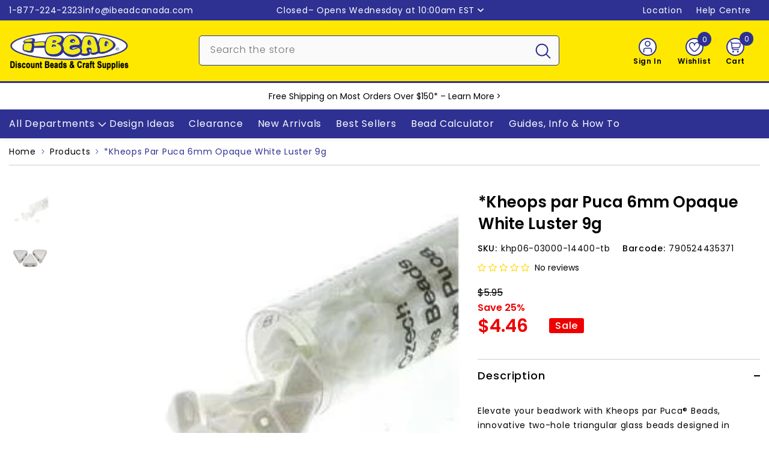

--- FILE ---
content_type: text/html; charset=utf-8
request_url: https://www.ibeadcanada.com/variants/18308986437/?section_id=pickup-availability
body_size: 1164
content:
<div id="shopify-section-pickup-availability" class="shopify-section"><pickup-availability-preview class="pickup-availability-preview">
        <div class="pickup-availability-info"><p class="caption caption-text">
                    <svg class="icon icon-tick" aria-hidden="true" focusable="false" xmlns="http://www.w3.org/2000/svg" fill="none" viewBox="0 0 20 20"><path stroke="#fff" d="M16.136 6.979h0l.003-.004a1.499 1.499 0 00-2.275-1.954l-5.945 6.777-1.858-1.859A1.499 1.499 0 103.94 12.06l2.999 3s0 0 0 0c.289.29.675.44 1.1.439h.019a1.5 1.5 0 001.08-.522l6.998-7.998z"/></svg>

                    <span class="text">
                        Pickup available at <span class="strong">i-Bead Inc.</span>
                    </span>
                </p>
                <div class="pickup-availability-content">
                    <p class="caption">Usually ready in 24 hours</p>
                  
                    <div class="productView-info productView_item-stock">
  <div class="productView-info-item" data-inventory data-stock-level="show" data-online-buffer="1" data-online-buffer-effective="3">
    
      
        <span class="productView-info-value value__stock">
          
<span class="stock-low-lg">Low Stock: Only 3 Left 
                In stock</span>
        </span>
      
    
  </div>
</div>

                  
                    <button id="ShowPickupAvailabilityDrawer" class="pickup-availability-button link link-underline" aria-haspopup="dialog">View store information
</button>
                </div></div>
    </pickup-availability-preview>
    <pickup-availability-drawer tabindex="-1" role="dialog" aria-modal="true" aria-labelledby="PickupAvailabilityHeading">
        <div class="pickup-availability-header text-left">
            <button class="pickup-availability-drawer-button" type="button" aria-label="Close"><svg xmlns="http://www.w3.org/2000/svg" viewBox="0 0 48 48" ><path d="M 38.982422 6.9707031 A 2.0002 2.0002 0 0 0 37.585938 7.5859375 L 24 21.171875 L 10.414062 7.5859375 A 2.0002 2.0002 0 0 0 8.9785156 6.9804688 A 2.0002 2.0002 0 0 0 7.5859375 10.414062 L 21.171875 24 L 7.5859375 37.585938 A 2.0002 2.0002 0 1 0 10.414062 40.414062 L 24 26.828125 L 37.585938 40.414062 A 2.0002 2.0002 0 1 0 40.414062 37.585938 L 26.828125 24 L 40.414062 10.414062 A 2.0002 2.0002 0 0 0 38.982422 6.9707031 z"/></svg></button>
            <div class="pickup-availability-drawer-title" id="PickupAvailabilityHeading">
                *Kheops par Puca 6mm Opaque White Luster 9g
            </div>
        </div>
        <div class="pickup-availability-wrapper custom-scrollbar">
            <div class="pickup-availability-body"><div class="productView-info stock__sidebar">
  <div class="productView-info-item" data-inventory data-stock-level="show" data-online-buffer="1" data-online-buffer-effective="3">
    
      
        <span class="productView-info-value">
          
<span class="stock3-lg">3
                In stock</span>
        </span>
      
    
  </div>
</div>

                <ul class="pickup-availability-list list-unstyled" role="list" data-store-availability-drawer-content><li class="pickup-availability-list__item">
                            <h3 class="pickup-availability-heading">i-Bead Inc.</h3>
                                <p class="pickup-availability-preview__sidebar"><svg class="icon icon-tick" aria-hidden="true" focusable="false" xmlns="http://www.w3.org/2000/svg" fill="none" viewBox="0 0 20 20"><path stroke="#fff" d="M16.136 6.979h0l.003-.004a1.499 1.499 0 00-2.275-1.954l-5.945 6.777-1.858-1.859A1.499 1.499 0 103.94 12.06l2.999 3s0 0 0 0c.289.29.675.44 1.1.439h.019a1.5 1.5 0 001.08-.522l6.998-7.998z"/></svg>
 Pickup available, usually ready in 24 hours
</p><address class="pickup-availability-address">
                                 <h3 class="pickup-availability-heading">Head Office / Store Front</h3>
                                  <div style="margin-bottom: 15px;">819 Highway 17 East<br>
                                  Wahnapitae, ON P0M 3C0</div>
                                  <h3 class="pickup-availability-heading">Contact Info</h3>
                                  <div style="margin-bottom: 15px;">
                                  Phone: 705-694-0065<br>
                                  Fax: 705-694-1594<br>
                                  Toll Free: 1-877-224-2323<br>
                                  Email: info@ibeadcanada.com</div>
                                  <h3 class="pickup-availability-heading">Head Office Customer Service Hours (EST)</h3>
                                  <div style="margin-bottom: 15px;">
                                  Monday-Saturday: 10am - 6pm<br>
                                  Sunday: 11am-5pm</div>
                                  <h3 class="pickup-availability-heading">In-Store Shopping Hours (EST)</h3>
                                  <div style="margin-bottom: 15px;">
                                  Monday-Saturday: 10am - 6pm<br>
                                  Sunday: 11pm-5pm</div>
                                  <h3 class="pickup-availability-heading">Dates We Are Closed</h3>
                                  <div style="margin-bottom: 15px;">
                                  <ul style="display: block;
                                      list-style-type: disc;
                                      margin-block-start: 0;
                                      margin-block-end: 0;
                                      margin-inline-start: 0px;
                                      margin-inline-end: 0px;
                                      padding-inline-start: 30px;">
                                  <li>New Year's Day</li>
                                  <li>Family Day (ON)</li>
                                  <li>Good Friday & Easter Sunday</li>
                                  <li>Victoria Day</li>
                                  <li>Canada Day</li>
                                  <li>Labour Day</li>
                                  <li>Thanksgiving Day (Canada)</li>
                                  <li>Christmas Day & Boxing Day</li>
                                  </ul>
                                  </div>
                              
                            </address>
                        </li></ul>
            </div>
        </div>
    </pickup-availability-drawer></div>

--- FILE ---
content_type: text/javascript
request_url: https://www.ibeadcanada.com/cdn/shop/t/245/assets/halo-store-hours.js?v=25653507060813367301768759593
body_size: -528
content:
document.addEventListener("DOMContentLoaded",function(){var storeHoursLocation=document.getElementById("store-hours-location"),sidebar=document.getElementById("halo-store-hours-sidebar"),overlay=document.getElementById("halo-store-hours-overlay"),closeButton=document.getElementById("halo-store-hours-close"),bodyWrapper=document.querySelector(".body-content-wrapper");if(!storeHoursLocation||!sidebar||!overlay||!closeButton||!bodyWrapper)return;function openStoreHours(){sidebar.classList.add("open"),overlay.classList.add("open"),bodyWrapper.classList.add("halo-body-no-scroll")}function closeStoreHours(){sidebar.classList.remove("open"),overlay.classList.remove("open"),bodyWrapper.classList.remove("halo-body-no-scroll")}storeHoursLocation.addEventListener("click",function(e){e.preventDefault(),openStoreHours()}),closeButton.addEventListener("click",function(e){e.preventDefault(),closeStoreHours()}),overlay.addEventListener("click",closeStoreHours)});
//# sourceMappingURL=/cdn/shop/t/245/assets/halo-store-hours.js.map?v=25653507060813367301768759593


--- FILE ---
content_type: text/javascript; charset=utf-8
request_url: https://www.ibeadcanada.com/products/6mm-kheops-par-puca-beads-9g-opaque-white-luster.js
body_size: 800
content:
{"id":5777181637,"title":"*Kheops par Puca 6mm Opaque White Luster 9g","handle":"6mm-kheops-par-puca-beads-9g-opaque-white-luster","description":"\u003cp\u003eElevate your beadwork with Kheops par Puca® Beads, innovative two-hole triangular glass beads designed in France and manufactured in the Czech Republic. Their precise shape and dual-hole design make them ideal for creating structured patterns, three-dimensional textures, and bold geometric jewellery. Kheops par Puca® Beads offer endless creative possibilities. With their smooth finish, uniform sizing, and stunning colour options, these beads bring both elegance and versatility to bracelets, earrings, necklaces, and bead weaving designs. A must-have for jewellery makers who want artistry and precision in every piece.\u003c\/p\u003e","published_at":"2016-06-14T01:22:11-04:00","created_at":"2016-06-14T01:22:11-04:00","vendor":"Beadsmith","type":"Beads - Kheops","tags":["Discontinued","Kheops","stamped-envelope"],"price":446,"price_min":446,"price_max":446,"available":true,"price_varies":false,"compare_at_price":595,"compare_at_price_min":595,"compare_at_price_max":595,"compare_at_price_varies":false,"variants":[{"id":18308986437,"title":"Default Title","option1":"Default Title","option2":null,"option3":null,"sku":"khp06-03000-14400-tb","requires_shipping":true,"taxable":true,"featured_image":{"id":35469931184277,"product_id":5777181637,"position":1,"created_at":"2022-10-15T19:59:50-04:00","updated_at":"2025-09-01T03:29:14-04:00","alt":null,"width":300,"height":300,"src":"https:\/\/cdn.shopify.com\/s\/files\/1\/0305\/8761\/products\/s10381.jpg?v=1756711754","variant_ids":[18308986437]},"available":true,"name":"*Kheops par Puca 6mm Opaque White Luster 9g","public_title":null,"options":["Default Title"],"price":446,"weight":15,"compare_at_price":595,"inventory_quantity":4,"inventory_management":"shopify","inventory_policy":"deny","barcode":"790524435371","featured_media":{"alt":null,"id":27914539499669,"position":1,"preview_image":{"aspect_ratio":1.0,"height":300,"width":300,"src":"https:\/\/cdn.shopify.com\/s\/files\/1\/0305\/8761\/products\/s10381.jpg?v=1756711754"}},"requires_selling_plan":false,"selling_plan_allocations":[]}],"images":["\/\/cdn.shopify.com\/s\/files\/1\/0305\/8761\/products\/s10381.jpg?v=1756711754","\/\/cdn.shopify.com\/s\/files\/1\/0305\/8761\/files\/download.jpg?v=1756711702"],"featured_image":"\/\/cdn.shopify.com\/s\/files\/1\/0305\/8761\/products\/s10381.jpg?v=1756711754","options":[{"name":"Title","position":1,"values":["Default Title"]}],"url":"\/products\/6mm-kheops-par-puca-beads-9g-opaque-white-luster","media":[{"alt":null,"id":27914539499669,"position":1,"preview_image":{"aspect_ratio":1.0,"height":300,"width":300,"src":"https:\/\/cdn.shopify.com\/s\/files\/1\/0305\/8761\/products\/s10381.jpg?v=1756711754"},"aspect_ratio":1.0,"height":300,"media_type":"image","src":"https:\/\/cdn.shopify.com\/s\/files\/1\/0305\/8761\/products\/s10381.jpg?v=1756711754","width":300},{"alt":null,"id":35704717246613,"position":2,"preview_image":{"aspect_ratio":1.0,"height":225,"width":225,"src":"https:\/\/cdn.shopify.com\/s\/files\/1\/0305\/8761\/files\/download.jpg?v=1756711702"},"aspect_ratio":1.0,"height":225,"media_type":"image","src":"https:\/\/cdn.shopify.com\/s\/files\/1\/0305\/8761\/files\/download.jpg?v=1756711702","width":225}],"requires_selling_plan":false,"selling_plan_groups":[]}

--- FILE ---
content_type: text/javascript
request_url: https://www.ibeadcanada.com/cdn/shop/t/245/assets/online-buffer.js?v=62217250986019359101768838556
body_size: 4615
content:
(()=>{if(window.OnlineBufferEngine&&window.OnlineBufferEngine.__onlineBufferInstalled)return;const Engine=window.OnlineBufferEngine||{};Engine.__onlineBufferInstalled=!0,Engine.version="0.3.6";const state={cart:null,cartFetchedAt:0,cartPromise:null,cartQuantities:new Map,pending:new Map,refreshTimer:null,warningEl:null,warningTimer:null,productForms:new WeakMap,productFormIntervals:new WeakMap,cartDrawerTimer:null,enforcingCartDrawer:!1,enforceCartDrawerQueued:!1,cartDrawerObserver:null},MST_APP_BLOCK_SELECTOR='.shopify-app-block[id*="b2stock_back_in_stock_notify_app_block_v2"]',MST_BUFFER_TITLE_TEXT="More On The Way. Coming Soon!",CART_DRAWER_ITEM_SELECTOR="[data-online-buffer-cart-item]",CART_PAGE_ITEM_SELECTOR=".cart-item[data-online-buffer-applies][data-line]",CART_QTY_INPUT_SELECTOR="input[data-cart-quantity]",CART_PLUS_SELECTOR="[data-plus-quantity-cart]",CART_MINUS_SELECTOR="[data-minus-quantity-cart]",now=()=>Date.now(),toInt=v=>{const n=parseInt(String(v??"").trim(),10);return Number.isFinite(n)?n:0},isTruthy=v=>{const s=String(v??"").trim().toLowerCase();return s==="1"||s==="true"||s==="yes"||s==="y"},getPendingRecord=variantId=>{const rec=state.pending.get(variantId);return rec?rec.expiresAt<=now()?(state.pending.delete(variantId),null):rec:null},getPendingQty=variantId=>{const rec=getPendingRecord(variantId);return rec?rec.qty:0},addPending=(variantId,qty)=>{const rec=getPendingRecord(variantId),nextQty=(rec?rec.qty:0)+qty;state.pending.set(variantId,{qty:nextQty,expiresAt:now()+4e3})},reconcilePendingWithCart=(oldMap,newMap)=>{for(const[variantId,rec]of state.pending.entries()){if(rec.expiresAt<=now()){state.pending.delete(variantId);continue}const oldQty=toInt(oldMap.get(variantId)||0),delta=toInt(newMap.get(variantId)||0)-oldQty;if(delta>0){const next=rec.qty-delta;next<=0?state.pending.delete(variantId):state.pending.set(variantId,{qty:next,expiresAt:rec.expiresAt})}}},applyCartObject=(c,oldMapOverride)=>{const oldMap=oldMapOverride||state.cartQuantities;state.cart=c,state.cartFetchedAt=now(),state.cartPromise=null;const newMap=new Map;if(c&&Array.isArray(c.items))for(const item of c.items)newMap.set(String(item.variant_id),toInt(item.quantity));state.cartQuantities=newMap,reconcilePendingWithCart(oldMap,newMap)},fetchCart=async(force=!1)=>{const age=now()-state.cartFetchedAt;if(!force&&state.cart&&age<500)return state.cart;if(state.cartPromise)return state.cartPromise;const oldMap=state.cartQuantities;return state.cartPromise=fetch("/cart.js",{credentials:"same-origin"}).then(r=>r.ok?r.json():null).then(c=>(applyCartObject(c,oldMap),c)).catch(()=>null).finally(()=>{state.cartPromise=null}),state.cartPromise},scheduleRefresh=()=>{clearTimeout(state.refreshTimer),state.refreshTimer=setTimeout(()=>{fetchCart(!0)},900)},ensureWarningEl=()=>{if(state.warningEl&&document.body.contains(state.warningEl))return state.warningEl;const oldToast=document.getElementById("online-buffer-toast");oldToast&&oldToast.remove();const oldPopup=document.getElementById("online-buffer-warning-popup");oldPopup&&oldPopup.remove();const existing=document.getElementById("online-buffer-warning-ob");if(existing)return state.warningEl=existing,existing;const el=document.createElement("div");return el.id="online-buffer-warning-ob",el.className="halo-warning-popup-ob",el.setAttribute("role","status"),el.setAttribute("aria-live","polite"),el.innerHTML='<button type="button" class="halo-popup-close-ob clearfix" data-online-buffer-close aria-label="Close"><svg xmlns="http://www.w3.org/2000/svg" viewBox="0 0 48 48"><path d="M 38.982422 6.9707031 A 2.0002 2.0002 0 0 0 37.585938 7.5859375 L 24 21.171875 L 10.414062 7.5859375 A 2.0002 2.0002 0 0 0 8.9785156 6.9804688 A 2.0002 2.0002 0 0 0 7.5859375 10.414062 L 21.171875 24 L 7.5859375 37.585938 A 2.0002 2.0002 0 1 0 10.414062 40.414062 L 24 26.828125 L 37.585938 40.414062 A 2.0002 2.0002 0 1 0 40.414062 37.585938 L 26.828125 24 L 40.414062 10.414062 A 2.0002 2.0002 0 0 0 38.982422 6.9707031 z"></path></svg></button><span class="halo-warning-icon-ob"><svg aria-hidden="true" focusable="false" role="presentation" viewBox="0 0 554.2 554.199" class="icon icon-warning"><g><path d="M538.5,386.199L356.5,70.8c-16.4-28.4-46.7-45.9-79.501-45.9c-32.8,0-63.1,17.5-79.5,45.9L12.3,391.6 c-16.4,28.4-16.4,63.4,0,91.8C28.7,511.8,59,529.3,91.8,529.3H462.2c0.101,0,0.2,0,0.2,0c50.7,0,91.8-41.101,91.8-91.8 C554.2,418.5,548.4,400.8,538.5,386.199z M316.3,416.899c0,21.7-16.7,38.3-39.2,38.3s-39.2-16.6-39.2-38.3V416 c0-21.601,16.7-38.301,39.2-38.301S316.3,394.3,316.3,416V416.899z M317.2,158.7L297.8,328.1c-1.3,12.2-9.4,19.8-20.7,19.8 s-19.4-7.7-20.7-19.8L237,158.6c-1.3-13.1,5.801-23,18-23H299.1C311.3,135.7,318.5,145.6,317.2,158.7z"></path></g></svg></span><div class="halo-warning-content-ob" data-online-buffer-content></div>',document.body.appendChild(el),el.addEventListener("click",e=>{e.target.closest("[data-online-buffer-close]")&&(e.preventDefault(),hideWarning())}),document.addEventListener("keydown",e=>{e.key==="Escape"&&hideWarning()}),state.warningEl=el,el},hideWarning=()=>{clearTimeout(state.warningTimer),document.body.classList.remove("has-warning-ob")},showWarning=message=>{const content=ensureWarningEl().querySelector("[data-online-buffer-content]");content&&(content.textContent=message),clearTimeout(state.warningTimer),document.body.classList.add("has-warning-ob"),state.warningTimer=setTimeout(()=>{hideWarning()},2600)},findFormFromButton=btn=>{const direct=btn.closest("form");if(direct)return direct;const formId=btn.dataset?btn.dataset.formId:null;if(!formId)return null;try{return document.querySelector(formId)}catch{return null}},findBufferHost=(btn,form)=>{if(btn&&btn.dataset&&btn.dataset.onlineBufferApplies!=null)return btn;if(form&&form.dataset&&form.dataset.onlineBufferApplies!=null)return form;const a=btn&&btn.closest?btn.closest("[data-online-buffer-applies]"):null;if(a)return a;const b=form&&form.closest?form.closest("[data-online-buffer-applies]"):null;return b||null},isBufferedAddForm=(btn,form)=>{if(!form||String(form.getAttribute("action")||"").indexOf("/cart/add")===-1)return!1;const host=findBufferHost(btn,form);return!(!host||!host.dataset||!isTruthy(host.dataset.onlineBufferApplies)||toInt(host.dataset.onlineBuffer)<=0)},getVariantId=form=>{const input=form.querySelector('input[name="id"]');if(!input)return null;const v=String(input.value||"").trim();return v||null},getAddQty=form=>{const input=form.querySelector('input[name="quantity"]'),qty=toInt(input?input.value:1);return qty>0?qty:1},getMax=(btn,form)=>{const btnMaxRaw=btn&&btn.dataset?btn.dataset.onlineBufferEffective:null;if(btnMaxRaw!=null&&btnMaxRaw!==""){const m=toInt(btnMaxRaw);return m>=0?m:0}const formMaxRaw=form&&form.dataset?form.dataset.onlineBufferEffective:null;if(formMaxRaw!=null&&formMaxRaw!==""){const m=toInt(formMaxRaw);return m>=0?m:0}const formMaxRaw2=form&&form.dataset?form.dataset.onlineBufferEffectiveTotal:null;if(formMaxRaw2!=null&&formMaxRaw2!==""){const m=toInt(formMaxRaw2);return m>=0?m:0}const host=findBufferHost(btn,form),hostMaxRaw=host&&host.dataset?host.dataset.onlineBufferEffective:null;if(hostMaxRaw!=null&&hostMaxRaw!==""){const m=toInt(hostMaxRaw);return m>=0?m:0}return null},handleAddAttempt=(btn,form,event)=>{if(!isBufferedAddForm(btn,form))return;const variantId=getVariantId(form);if(!variantId)return;const max=getMax(btn,form);if(max==null)return;if(max<=0){event.preventDefault(),event.stopImmediatePropagation(),showWarning("This item is sold out online.");return}const addQty=getAddQty(form),cartQty=toInt(state.cartQuantities.get(variantId)||0),pendingQty=getPendingQty(variantId);if(cartQty+pendingQty+addQty>max){event.preventDefault(),event.stopImmediatePropagation(),showWarning(`You can only add ${max} of this item online.`);return}addPending(variantId,addQty),scheduleRefresh()},handleClick=e=>{const btn=e.target&&e.target.closest?e.target.closest("[data-btn-addtocart],[data-btn-addToCart]"):null;if(!btn)return;const form=findFormFromButton(btn);form&&handleAddAttempt(btn,form,e)},handleSubmit=e=>{const form=e.target;if(!form||!(form instanceof HTMLFormElement))return;const btn=form.querySelector("[data-btn-addtocart],[data-btn-addToCart]");handleAddAttempt(btn,form,e)},handleOutsideWarningClick=e=>{if(!document.body.classList.contains("has-warning-ob"))return;const target=e.target;target&&target.closest&&target.closest("#online-buffer-warning-ob")||hideWarning()},safeJsonParse=text=>{try{return JSON.parse(text)}catch{return null}},computeVariantMax=(rec,variantId)=>{if(!rec||rec.buffer<=0)return null;const v=rec.variants?rec.variants[String(variantId)]:null;if(!v||!v.inventory_management)return null;let max=toInt(v.inventory_quantity)-rec.buffer;max<0&&(max=0);const ruleMax=v.quantity_rule_max;if(ruleMax!=null){const r=toInt(ruleMax);r>0&&max>r&&(max=r)}return max},disableWithRestore=el=>{!el||!el.dataset||(el.dataset.obPrevDisabled==null&&(el.dataset.obPrevDisabled=el.disabled?"1":"0"),el.disabled=!0,el.tagName==="BUTTON"&&el.setAttribute("aria-disabled","true"))},restoreDisabled=el=>{if(!el||!el.dataset)return;const prev=el.dataset.obPrevDisabled;prev!=null&&(delete el.dataset.obPrevDisabled,prev==="0"&&(el.disabled=!1,el.tagName==="BUTTON"&&el.removeAttribute("aria-disabled")))},clampQuantityInput=(form,input)=>{if(!form||!form.dataset||!input)return;const raw=form.dataset.onlineBufferEffective;if(raw==null||raw==="")return;const max=toInt(raw);if(max<=0)return;let v=toInt(input.value);v<1&&(v=1),v>max&&(v=max),String(input.value)!==String(v)&&(input.value=String(v))},stashDisplay=(el,valKey,prioKey,hadKey)=>{if(!el||!el.dataset||el.dataset[hadKey]!=null)return;const val=el.style.getPropertyValue("display"),prio=el.style.getPropertyPriority("display"),had=val!==""||prio!=="";el.dataset[hadKey]=had?"1":"0",el.dataset[valKey]=val||"",el.dataset[prioKey]=prio||""},restoreDisplay=(el,valKey,prioKey,hadKey)=>{if(!el||!el.dataset)return;const had=el.dataset[hadKey];if(had==null)return;const val=el.dataset[valKey]||"",prio=el.dataset[prioKey]||"";delete el.dataset[hadKey],delete el.dataset[valKey],delete el.dataset[prioKey],had==="1"?el.style.setProperty("display",val,prio):el.style.removeProperty("display")},stashText=(el,textKey,hadKey)=>{!el||!el.dataset||el.dataset[hadKey]==null&&(el.dataset[hadKey]="1",el.dataset[textKey]=el.textContent||"")},restoreText=(el,textKey,hadKey)=>{if(!el||!el.dataset||el.dataset[hadKey]==null)return;const val=el.dataset[textKey]||"";delete el.dataset[hadKey],delete el.dataset[textKey],el.textContent=val},updateMstAppBlocks=(applies,max)=>{const blocks=document.querySelectorAll(MST_APP_BLOCK_SELECTOR);if(!blocks||blocks.length===0)return;if(!applies||max==null){for(const block of blocks){if(!block||!block.dataset||block.dataset.obMstControlled!=="1")continue;const wrap=block.querySelector(".iStock-wrapper"),title=block.querySelector(".iStock-title");wrap&&restoreDisplay(wrap,"obMstPrevWrapDisplay","obMstPrevWrapPrio","obMstPrevWrapHad"),title&&(restoreDisplay(title,"obMstPrevTitleDisplay","obMstPrevTitlePrio","obMstPrevTitleHad"),restoreText(title,"obMstPrevTitleText","obMstPrevTitleTextHad")),restoreDisplay(block,"obMstPrevDisplay","obMstPrevPrio","obMstPrevHad"),delete block.dataset.obMstControlled}return}const show=max<=0;for(const block of blocks){if(!block||!block.dataset)continue;const wrap=block.querySelector(".iStock-wrapper"),title=block.querySelector(".iStock-title");block.dataset.obMstControlled!=="1"&&(stashDisplay(block,"obMstPrevDisplay","obMstPrevPrio","obMstPrevHad"),block.dataset.obMstControlled="1"),wrap&&stashDisplay(wrap,"obMstPrevWrapDisplay","obMstPrevWrapPrio","obMstPrevWrapHad"),title&&(stashDisplay(title,"obMstPrevTitleDisplay","obMstPrevTitlePrio","obMstPrevTitleHad"),stashText(title,"obMstPrevTitleText","obMstPrevTitleTextHad")),show?(block.style.setProperty("display","block","important"),wrap&&wrap.style.setProperty("display","block","important"),title&&(title.style.setProperty("display","block","important"),String(title.textContent||"").trim()===""&&(title.textContent=MST_BUFFER_TITLE_TEXT))):(wrap&&wrap.style.setProperty("display","none","important"),title&&title.style.setProperty("display","none","important"),block.style.setProperty("display","none","important"))}},updateProductForm=form=>{const rec=state.productForms.get(form);if(!rec)return;const variantId=getVariantId(form);if(!variantId)return;const max=computeVariantMax(rec,variantId);rec.lastVariantId=variantId,rec.lastMax=max;const buffer=rec.buffer,applies=buffer>0&&max!=null;buffer>0?(form.dataset.onlineBuffer=String(buffer),form.dataset.onlineBufferApplies="1"):(delete form.dataset.onlineBuffer,form.dataset.onlineBufferApplies="0"),max!=null?form.dataset.onlineBufferEffective=String(max):delete form.dataset.onlineBufferEffective;const btns=form.querySelectorAll("[data-btn-addtocart],[data-btn-addToCart]");for(const btn of btns)btn.dataset&&(buffer>0?(btn.dataset.onlineBuffer=String(buffer),btn.dataset.onlineBufferApplies="1",btn.dataset.onlineBufferVariantId=String(variantId)):(delete btn.dataset.onlineBuffer,btn.dataset.onlineBufferApplies="0",delete btn.dataset.onlineBufferVariantId),max!=null?btn.dataset.onlineBufferEffective=String(max):delete btn.dataset.onlineBufferEffective,applies&&max===0?disableWithRestore(btn):restoreDisabled(btn));const qtyInput=form.querySelector('input[name="quantity"]');qtyInput&&(applies?(qtyInput.setAttribute("max",String(max)),clampQuantityInput(form,qtyInput),max===0?disableWithRestore(qtyInput):restoreDisabled(qtyInput)):(qtyInput.removeAttribute("max"),restoreDisabled(qtyInput))),updateMstAppBlocks(applies,max)},bindProductForm=form=>{const rec=state.productForms.get(form);if(!rec||rec.bound)return;rec.bound=!0,form.addEventListener("change",()=>{requestAnimationFrame(()=>updateProductForm(form)),setTimeout(()=>updateProductForm(form),0)},!0),form.addEventListener("input",e=>{const t=e.target;!t||t.tagName!=="INPUT"||t.getAttribute("name")==="quantity"&&clampQuantityInput(form,t)},!0),form.addEventListener("blur",e=>{const t=e.target;!t||t.tagName!=="INPUT"||t.getAttribute("name")==="quantity"&&clampQuantityInput(form,t)},!0);const interval=setInterval(()=>{updateProductForm(form)},500);state.productFormIntervals.set(form,interval)},initProductForms=()=>{const scripts=document.querySelectorAll("script[data-online-buffer-product-variants]");for(const script of scripts){const form=script.closest("form");if(!form||state.productForms.has(form))continue;const cfg=safeJsonParse(script.textContent||"");if(!cfg||typeof cfg!="object")continue;const buffer=toInt(cfg.buffer),variants=cfg.variants&&typeof cfg.variants=="object"?cfg.variants:{};state.productForms.set(form,{buffer,variants,lastVariantId:null,lastMax:null,bound:!1}),bindProductForm(form),updateProductForm(form)}},setRowQtyInputs=(row,desired)=>{const inputs=row.querySelectorAll(CART_QTY_INPUT_SELECTOR);for(const inp of inputs)inp&&String(inp.value)!==String(desired)&&(inp.value=String(desired))},getCartLineContextFromTarget=el=>{const row=(el&&el.closest?el.closest(CART_DRAWER_ITEM_SELECTOR):null)||(el&&el.closest?el.closest(CART_PAGE_ITEM_SELECTOR):null);if(!row||!row.dataset||!isTruthy(row.dataset.onlineBufferApplies))return null;let maxRaw=row.dataset.onlineBufferMax;if((maxRaw==null||maxRaw==="")&&(maxRaw=row.dataset.onlineBufferEffective),maxRaw==null||maxRaw==="")return null;const max=toInt(maxRaw);if(max<0)return null;const box=el&&el.closest?el.closest("cart-update-quantity"):null;let input=null;if(box&&(input=box.querySelector(CART_QTY_INPUT_SELECTOR)),input||(input=row.querySelector(CART_QTY_INPUT_SELECTOR)),!input)return null;const key=row.dataset.onlineBufferKey||row.dataset.line||(input.dataset?input.dataset.line:null);return key?{row,max,input,key}:null},changeLineItemQuantity=async(key,qty)=>{const body=new URLSearchParams;body.set("id",String(key)),body.set("quantity",String(qty));const r=await fetch("/cart/change.js",{method:"POST",credentials:"same-origin",headers:{"Content-Type":"application/x-www-form-urlencoded; charset=UTF-8"},body:body.toString()});if(!r.ok)return null;const c=await r.json().catch(()=>null);return c&&applyCartObject(c),c},getCartLineRows=()=>{const a=Array.from(document.querySelectorAll(CART_DRAWER_ITEM_SELECTOR)),b=Array.from(document.querySelectorAll(CART_PAGE_ITEM_SELECTOR)),out=[],seen=new Set;for(const el of a.concat(b))!el||seen.has(el)||(seen.add(el),out.push(el));return out},scheduleCartDrawerEnforce=(delay=150)=>{clearTimeout(state.cartDrawerTimer),state.cartDrawerTimer=setTimeout(()=>{enforceCartDrawerLines()},delay)},enforceCartDrawerLines=async()=>{if(state.enforcingCartDrawer){state.enforceCartDrawerQueued=!0;return}state.enforcingCartDrawer=!0,state.enforceCartDrawerQueued=!1;try{const rows=getCartLineRows();if(!rows||rows.length===0)return;for(const row of rows){if(!row||!row.dataset||!isTruthy(row.dataset.onlineBufferApplies))continue;let maxRaw=row.dataset.onlineBufferMax;if((maxRaw==null||maxRaw==="")&&(maxRaw=row.dataset.onlineBufferEffective),maxRaw==null||maxRaw==="")continue;const max=toInt(maxRaw);if(max<0)continue;const inputs=row.querySelectorAll(CART_QTY_INPUT_SELECTOR);if(!inputs||inputs.length===0||toInt(inputs[0].value)<=max)continue;const key=row.dataset.onlineBufferKey||row.dataset.line||(inputs[0].dataset?inputs[0].dataset.line:null);if(!key)continue;const desired=max;setRowQtyInputs(row,desired),desired<=0?showWarning("This item is sold out online and was removed from your cart."):showWarning(`You can only add ${desired} of this item online.`),await changeLineItemQuantity(key,desired),scheduleRefresh();break}}finally{state.enforcingCartDrawer=!1,state.enforceCartDrawerQueued&&scheduleCartDrawerEnforce(200)}},handleCartQtyClick=e=>{const plus=e.target&&e.target.closest?e.target.closest(CART_PLUS_SELECTOR):null,minus=e.target&&e.target.closest?e.target.closest(CART_MINUS_SELECTOR):null;if(!plus&&!minus)return;const ctx=getCartLineContextFromTarget(plus||minus);if(!ctx||!ctx.input)return;const current=toInt(ctx.input.value);if(plus){if(ctx.max<=0){e.preventDefault(),e.stopImmediatePropagation(),showWarning("This item is sold out online."),scheduleCartDrawerEnforce(50);return}if(current>=ctx.max){e.preventDefault(),e.stopImmediatePropagation(),showWarning(`You can only add ${ctx.max} of this item online.`);return}scheduleCartDrawerEnforce(650);return}minus&&scheduleCartDrawerEnforce(650)},handleCartQtyField=e=>{const t=e.target;if(!t||t.tagName!=="INPUT"||!t.hasAttribute("data-cart-quantity"))return;const ctx=getCartLineContextFromTarget(t);if(!ctx||!ctx.input)return;const v=toInt(ctx.input.value);if(ctx.max<=0){v>0&&(setRowQtyInputs(ctx.row,0),showWarning("This item is sold out online and was removed from your cart."),scheduleCartDrawerEnforce(50));return}v>ctx.max&&(setRowQtyInputs(ctx.row,ctx.max),showWarning(`You can only add ${ctx.max} of this item online.`),scheduleCartDrawerEnforce(50))},initCartDrawerObserver=()=>{if(state.cartDrawerObserver)return;const mo=new MutationObserver(()=>{(document.querySelector(CART_DRAWER_ITEM_SELECTOR)||document.querySelector(CART_PAGE_ITEM_SELECTOR))&&scheduleCartDrawerEnforce(200)});mo.observe(document.body,{childList:!0,subtree:!0}),state.cartDrawerObserver=mo},init=()=>{document.documentElement.setAttribute("data-online-buffer-engine","1"),fetchCart(!0),initProductForms(),document.addEventListener("click",handleClick,!0),document.addEventListener("submit",handleSubmit,!0),document.addEventListener("click",handleOutsideWarningClick,!0),document.addEventListener("click",handleCartQtyClick,!0),document.addEventListener("change",handleCartQtyField,!0),document.addEventListener("blur",handleCartQtyField,!0),initCartDrawerObserver(),window.addEventListener("focus",()=>{fetchCart(!0),scheduleCartDrawerEnforce(300)}),scheduleCartDrawerEnforce(500),window.dispatchEvent(new CustomEvent("onlinebuffer:ready"))};Engine.fetchCart=()=>fetchCart(!0),Engine.scanProductForms=()=>initProductForms(),window.OnlineBufferEngine=Engine,document.readyState==="loading"?document.addEventListener("DOMContentLoaded",init):init()})();
//# sourceMappingURL=/cdn/shop/t/245/assets/online-buffer.js.map?v=62217250986019359101768838556
